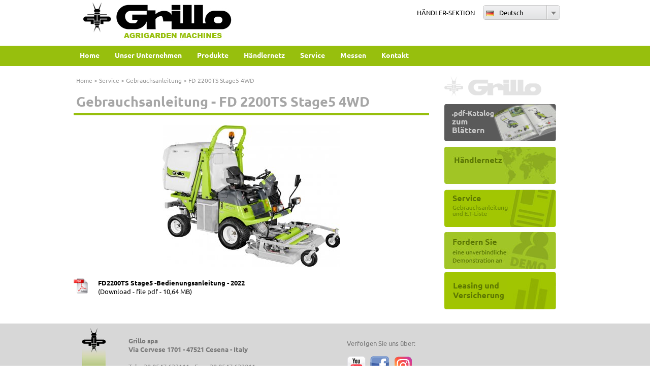

--- FILE ---
content_type: text/html; charset=UTF-8
request_url: https://www.grillodeutschland.de/gebrauchsanleitung/fd_2200ts_stage5_4wd
body_size: 2485
content:
<!DOCTYPE html PUBLIC "-//W3C//DTD XHTML 1.0 Strict//EN" "DTD/xhtml1-strict.dtd">
<html xmlns="http://www.w3.org/1999/xhtml">
<head>
 <title>Gebrauchsanleitung  Grillo Spa - Agrigarden Machines
  </title>
 <meta name="description" content=" In dieser Sektion finden Sie die Bedienungsanleitungen im PDF-Format f&uuml;r alle Grillo Modelle. Die heruntergeladene Datei ist nicht f&uuml;r die EU Zertifizierung g&uuml;ltig. " />
 <meta name="keywords" content="" />
 <meta http-equiv="Content-Type" content="text/html; charset=utf-8" />
 <meta http-equiv="Content-Language" content="de" />
 <meta name="copyright" content="Copyright 2012 - Pianetaitalia.com" />
 <meta name="author" content="PIANETAITALIA.COM SRL" />
 <meta name="robots" content="ALL" />
 <link type="text/css" rel="stylesheet" href="/css/style.css?t=1693903623" />
    <script type="text/javascript" src="/js/jquery.min.js"></script>
 <script type="text/javascript" src="/js/validate/jquery.validate.min.js"></script>
 <script type="text/javascript" src="/js/jquery.infieldlabel.min.js"></script>
 <script type="text/javascript" src="/js/msdropdown/jquery.dd.min.js"></script>
 <link rel="stylesheet" type="text/css" href="/js/msdropdown/dd.css" />
  <script type="text/javascript" src="/js/jquery-ui.min.js"></script>
 <script type="text/javascript" src="/js/jquery.cookie.js"></script>
 <script type="text/javascript" src="/js/utils.js"></script>
 <meta name="verify-v1" content="yF6Rlh75UHURN38c0N5caqr/tNUcerAXbl79gvdCyvE=" >
<script type="text/javascript">

  function openWin(nomefile, nomefinestra, parametri, larghezza, altezza, barre, ridimensione, centrato)
    {
    option = "toolbar=no,width=" + larghezza + ",height=" + altezza + ",resizable=" + ridimensione + ",scrollbars=" + barre;
    if(centrato =='yes')
      {
      leftpos = screen.width ? (screen.width - larghezza) / 2 : 0;
      toppos = screen.height ? (screen.height - altezza) / 2 : 0;
      option = option + ",left=" + leftpos + ",top=" + toppos;
      }
    window.open(nomefile + '?' + parametri, nomefinestra, option);
    }
</script>

 <script type="text/javascript" src="/js/fancybox/jquery.fancybox-1.3.4.pack.js"></script>
 <link type="text/css" rel="stylesheet" href="/js/fancybox/jquery.fancybox-1.3.4.css" media="screen" />
 <link rel="stylesheet" type="text/css" href="/css/font-awesome.css" />
</head>
<body>



<div id="main">
 <div id="top">
  <div class="top-box">
   <div class="logo"><a href="https://www.grillodeutschland.de/" title="Grillo Spa"><img src="/img/grillo_spa.jpg" alt="Grillo Spa" /></a></div>
   <div class="dealer_login">

            <a href="https://www.grillospa.it/area_dealer?Lang=de">HÄNDLER-SEKTION</a>
        </div>
   <div class="lingue-box">
   <div class="lingue">
   <form>
   <select size="1" name="lingue" id="s_lingue" onchange="location = this.options[this.selectedIndex].value;">
         <option data-image="/img/it.png" value="https://www.grillospa.it">Italiano</option>
         <option data-image="/img/en.png" value="https://www.grilloagrigarden.co.uk">English</option>
         <option data-image="/img/de.png" value="https://www.grillodeutschland.de" selected="selected">Deutsch</option>
         <option data-image="/img/fr.png" value="https://www.grillofrance.fr">Français</option>
         <option data-image="/img/es.png" value="https://es.grillospa.it">Español</option>
         <option data-image="/img/au.png" value="https://www.grilloaustralia.com.au">Australia</option>
       </select>
   </form>
   </div>
   </div>
  </div>
 </div>
 <script type="text/javascript">
  $(function() {
    $("#s_lingue").msDropDown();
    });
 </script>
    
  <div id="menu-bg">
 <div id="menu-box">
  <ul id="menu">
	 <li class="top"><a class="top_link" href="/"><span class="down">Home</span></a></li>
           <li class="top"><a href="/unternehmen" class="top_link"><span class="down">Unser Unternehmen</span></a>
               <ul class="sub">
                     <li><a href="standort">Standort</a></li>
                   </ul>
         </li>
            <li class="top"><a href="/produkte" class="top_link"><span class="down">Produkte</span></a>
             </li>
            <li class="top"><a href="/haendler" class="top_link"><span class="down">Händlernetz</span></a>
             </li>
            <li class="top"><a href="/service" class="top_link"><span class="down">Service</span></a>
               <ul class="sub">
                     <li><a href="gebrauchsanleitung">Gebrauchsanleitung</a></li>
                            <li><a href="ersatzteillisten">Ersatzteillisten</a></li>
                   </ul>
         </li>
            <li class="top"><a href="/messe" class="top_link"><span class="down">Messen</span></a>
                <ul class="sub">
        <li><a href="Messen_Veranstaltungen ">Messen & Veranstaltungen </a></li>
       </ul>
         </li>
                 </li>
            <li class="top"><a href="/kontakt" class="top_link"><span class="down">Kontakt</span></a>
             </li>
     </ul>
 </div>
</div>

<div id="corpo">
 <div class="col-sx">
  <div class="percorso">
   <a href="/">Home</a>
   > <a href="/service">Service</a>
       > <a href="/gebrauchsanleitung">Gebrauchsanleitung</a>
    > FD 2200TS Stage5 4WD     </div>
  <div id="pagina">

   <h1>
    Gebrauchsanleitung         - FD 2200TS Stage5 4WD       </h1>

   
             <div align="center" style="padding:20px;"><img src="/data/thumb_cache/_data_img_prodotti_1303_jpg_rw_350.jpg" alt="Grillo FD 2200TS Stage5 4WD" title="Grillo FD 2200TS Stage5 4WD" /></div>
              <div align="left" style="height:60px;">
       <div style="float:left;margin-right:20px;"><a href="/download.php?id=5457"><img src="/img/pdf.png" alt="PDF" border="0" /></a></div>
       <div style="float:left;">
        <a href="/download.php?id=5457"><strong>FD2200TS Stage5 -Bedienungsanleitung - 2022</strong></a><br />
        (Download - file pdf - 10,64 MB)
                       </div>
      </div>
      <div class="clear-left"></div>
        </div>
 </div>

 <div class="col-dx">
   <div class="logo"><img src="/img/grillo-ts.png" alt="Grillo Spa" /></div>
  <div class="catalogo"><a target="_blank" href="/katalog/"><img src="/lang/de/img/catalogo.jpg" alt=""></a></div>
   <div class="dealer"><a href="https://www.grillodeutschland.de/haendler"><img src="/lang/de/img/dealer.jpg" alt=""></a></div>
 <div class="supporto"><a href="https://www.grillodeutschland.de/service"><img src="/lang/de/img/supporto.jpg" alt=""></a></div>
 <div class="provagratuita"><a href="https://www.grillodeutschland.de/demonstration"><img src="/lang/de/img/prova.jpg" alt=""></a></div>
  <div class=""><a target="_blank" href="https://www.grillodeutschland.de/leasing_und_versicherung"><img src="/lang/de/img/leasing.png" alt=""></a></div>
  </div>
 <div class="clear-l"></div>
</div>

<div class="push"></div>
</div>

<div id="coda">
 <div id="coda-box">
  <div class="logo"><a href="/" title="Grillo Spa"><img src="/img/grillospa_coda.jpg" alt="Grillo Spa" /></a></div>
  <div class="dati"><strong>Grillo spa<br />Via Cervese 1701 - 47521 Cesena - Italy</strong><br /><br />Tel. +39 0547 633111 - Fax +39 0547 632011 <br />
    <a href="mailto:grillo@grillospa.it">grillo@grillospa.it</a>
    <br /><br />USt-IdNr. IT00814230405</div>
 <!--
 <div class="newsl"><img src="/img/ico-email.gif" alt="Newsletter" align="absmiddle" style="margin-right:10px;" /> Iscriviti alla newsletter<br /><br />
  <div><form><input type="text" /><br /><br />
   <input type="submit" /></form></div>
  </div>
-->
  <div class="social" style="margin-left:130px;">Verfolgen Sie uns über:<br /><br />
   <div>
     <a target="_blank" href="https://www.youtube.com/user/GrilloSpA/" title="Grillo Spa YouTube Channel"><img src="/img/ico-yt.png" alt="Grillo Youtube Channel" align="absmiddle" style="margin-right:5px;" /></a>
          <a target="_blank" href="https://it-it.facebook.com/GrilloSpA" title="Grillo Spa Facebook"><img src="/img/ico-fb.png" alt="Grillo Spa Facebook" align="absmiddle" style="margin-right:5px;" /></a>
     <a target="_blank" href="https://www.instagram.com/grillo.spa/" title="Grillo Spa Instagram"><img src="/img/ico-ig.png" alt="Grillo Spa Instagram" align="absmiddle" style="margin-right:5px;" /></a>
    </div>
  </div>
  <div class="menu">
      <a href="/unternehmen" class="top_link"><span class="down">Unser Unternehmen</span></a> |
        <a href="/produkte" class="top_link"><span class="down">Produkte</span></a> |
        <a href="/haendler" class="top_link"><span class="down">Händlernetz</span></a> |
        <a href="/service" class="top_link"><span class="down">Service</span></a> |
        <a href="/messe" class="top_link"><span class="down">Messen</span></a> |
        <a href="/" class="top_link"><span class="down"></span></a> |
        <a href="/kontakt" class="top_link"><span class="down">Kontakt</span></a> |
      <a href="https://www.grillodeutschland.de/area_dealer">HÄNDLER-SEKTION</a></div>

 </div>
</div>
</body>
</html>
